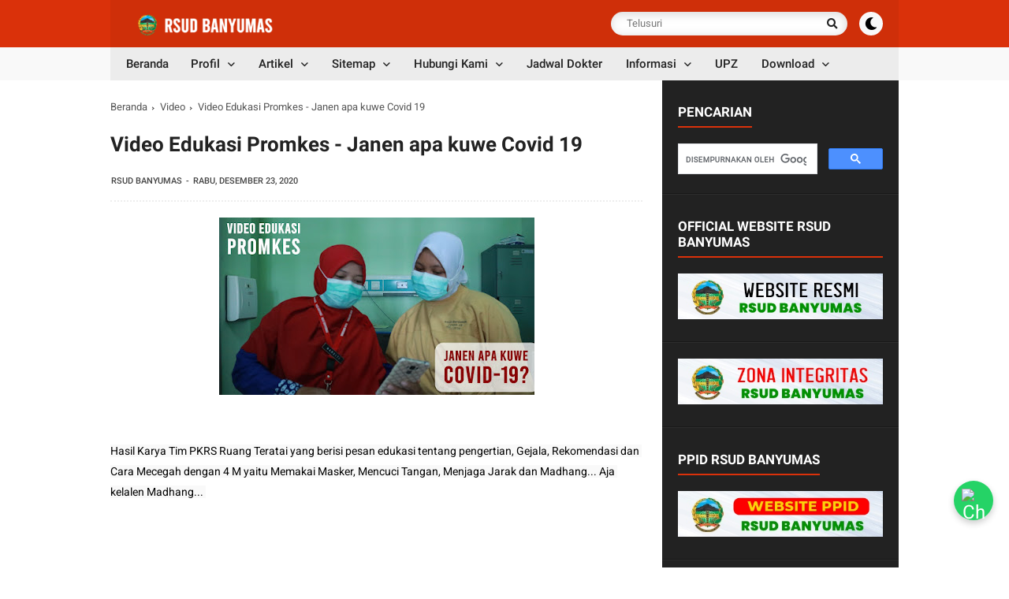

--- FILE ---
content_type: text/plain
request_url: https://www.google-analytics.com/j/collect?v=1&_v=j102&a=1036762130&t=pageview&_s=1&dl=https%3A%2F%2Fwww.rsudbanyumas.my.id%2F2020%2F12%2Fvideo-edukasi-promkes-janen-apa-kuwe.html&ul=en-us%40posix&dt=Video%20Edukasi%20Promkes%20-%20Janen%20apa%20kuwe%20Covid%2019%20-%20RSUD%20Banyumas&sr=1280x720&vp=1280x720&_u=IEBAAEABAAAAACAAI~&jid=915452504&gjid=187375105&cid=466464406.1769586934&tid=UA-190744469-1&_gid=792450472.1769586934&_r=1&_slc=1&z=1454755018
body_size: -451
content:
2,cG-M078PK7PNH

--- FILE ---
content_type: text/javascript; charset=UTF-8
request_url: https://www.rsudbanyumas.my.id/feeds/posts/default/-/Video?alt=json-in-script&max-results=6&callback=jQuery112403676984439845561_1769586932220&_=1769586932221
body_size: 7103
content:
// API callback
jQuery112403676984439845561_1769586932220({"version":"1.0","encoding":"UTF-8","feed":{"xmlns":"http://www.w3.org/2005/Atom","xmlns$openSearch":"http://a9.com/-/spec/opensearchrss/1.0/","xmlns$blogger":"http://schemas.google.com/blogger/2008","xmlns$georss":"http://www.georss.org/georss","xmlns$gd":"http://schemas.google.com/g/2005","xmlns$thr":"http://purl.org/syndication/thread/1.0","id":{"$t":"tag:blogger.com,1999:blog-2821175843300724531"},"updated":{"$t":"2026-01-28T12:11:19.334+07:00"},"category":[{"term":"Dokumentasi"},{"term":"Penyuluhan Internal"},{"term":"Berita"},{"term":"Video"},{"term":"Penkes2025"},{"term":"Ucapan"},{"term":"Poster Edukasi"},{"term":"dr Dani Esti Novia"},{"term":"Apel Pagi"},{"term":"Diklat"},{"term":"Informasi"},{"term":"Putri Domas"},{"term":"Instalasi Rawat Jalan"},{"term":"Selasahan"},{"term":"Instalasi Gizi"},{"term":"Prognas TB"},{"term":"Ruang Kanthil"},{"term":"Paguyuban"},{"term":"Ruang Perina"},{"term":"Ruang Flamboyan"},{"term":"Penyuluhan Paguyuban"},{"term":"Ruang Gardena"},{"term":"IRM"},{"term":"Ruang Arjuna"},{"term":"Unit Stroke"},{"term":"Ruang Melati"},{"term":"Thalasemia"},{"term":"Ruang Dahlia"},{"term":"Jadwal Dokter"},{"term":"Ruang Bima"},{"term":"Ruang HD"},{"term":"Ruang Permata Hati"},{"term":"Ruang Seruni"},{"term":"Prognas"},{"term":"Ruang Edelweis"},{"term":"Liputan"},{"term":"Ruang Cempaka"},{"term":"Kabar Lelayu"},{"term":"Pengajian"},{"term":"Bapor"},{"term":"Penkes2402"},{"term":"Penkes2404"},{"term":"PPI"},{"term":"Penkes Eksternal"},{"term":"Penkes2408"},{"term":"Penkes2501"},{"term":"Ruang PICU"},{"term":"Ruang Sadewa"},{"term":"Bidang Keperawatan"},{"term":"Leaflet"},{"term":"Penkes2507"},{"term":"Rekap Penkes"},{"term":"Penkes2403"},{"term":"Penkes2407"},{"term":"Penkes2410"},{"term":"Penkes2506"},{"term":"Penkes2511"},{"term":"Penkes2405"},{"term":"Penkes2406"},{"term":"Penkes2409"},{"term":"Penkes2502"},{"term":"Penkes2509"},{"term":"Ruang Teratai"},{"term":"Penkes2508"},{"term":"Soeratno"},{"term":"Baksos"},{"term":"Komite Medis"},{"term":"Penkes2401"},{"term":"Penkes2411"},{"term":"Penkes2510"},{"term":"UTDRS"},{"term":"Leaflet 2024"},{"term":"Penkes Karyawan"},{"term":"Penkes2505"},{"term":"Ruang Nakula"},{"term":"Komite PPI"},{"term":"Penkes2503"},{"term":"Penkes2504"},{"term":"Ruang HCU"},{"term":"Penkes2412"},{"term":"Penkes2512"},{"term":"Ruang VK"},{"term":"Instalasi Farmasi"},{"term":"PPID"},{"term":"Ruang Wijaya Kusuma"},{"term":"Instalasi Radiologi"},{"term":"Penkes2026"},{"term":"Penkes2601"},{"term":"UPZ RSUD Banyumas"},{"term":"IBS"},{"term":"Lik Sadem Sarunge Bedah Mas"},{"term":"Pelayanan Unggulan"},{"term":"Ruang ICU 2"},{"term":"dr Widyana Grehastuti"},{"term":"Obesitas"},{"term":"Profil"},{"term":"Video Edukasi"},{"term":"Video Ucapan"},{"term":"Zona Integritas"},{"term":"Zoominar"},{"term":"korpri"},{"term":"Dinkes Banyumas"},{"term":"Headline"},{"term":"Ponek"},{"term":"Ruang ICU"},{"term":"TKK2"},{"term":"TMMD"},{"term":"Edukasi"},{"term":"Inovasi"},{"term":"Intalasi Security"},{"term":"Penyuluhan Ekternal"},{"term":"Komite K3RS"},{"term":"Leaflet 2023"},{"term":"Studi Banding"},{"term":"Warta Poliklinik"},{"term":"Aktivitas Fisik"},{"term":"HPK"},{"term":"Hari Jadi Banyumas"},{"term":"IGD"},{"term":"K3RS"},{"term":"Komite Mutu"},{"term":"Nasehat Jumat"},{"term":"Penyuluhan"},{"term":"Persadia"},{"term":"Profil Ruangan"},{"term":"Ruang ISS"},{"term":"Desa Binaan"},{"term":"Gizi"},{"term":"Hari Santri"},{"term":"IPJ"},{"term":"Leaflet 2025"},{"term":"Logo"},{"term":"Operasi"},{"term":"Orientasi Mahasiswa"},{"term":"P2CSR"},{"term":"Pendaftaran Online"},{"term":"Ruang ICCU"},{"term":"Terapi Musik"},{"term":"Vaksinasi"},{"term":"sijago"},{"term":"Arsip"},{"term":"Asma"},{"term":"BHD"},{"term":"BPJS Kesehatan"},{"term":"BPKP"},{"term":"Buku Saku"},{"term":"Buletin Pineal"},{"term":"DBD"},{"term":"DM"},{"term":"Donor Darah"},{"term":"Dopokan Sehat"},{"term":"Futsal"},{"term":"Galeri"},{"term":"Gangguan Jiwa"},{"term":"HKN"},{"term":"Hipertensi"},{"term":"ISPL"},{"term":"Instalasi Aset"},{"term":"Instalasi Laboratorium"},{"term":"Jadwal Penkes"},{"term":"Jantung"},{"term":"KE"},{"term":"KMC"},{"term":"Kalender"},{"term":"Klub Stroke Kencana"},{"term":"Larangan Merokok"},{"term":"MRMIK"},{"term":"Manajemen Nyeri"},{"term":"Menik Nur Utami"},{"term":"Omicron"},{"term":"PP"},{"term":"Panoramic"},{"term":"Pejuang Mutu"},{"term":"Perawatan Luka"},{"term":"Pijat Oksitosin"},{"term":"Promkes"},{"term":"Publikasi"},{"term":"Ruang Anestesi"},{"term":"Ruang VK IGD"},{"term":"SKP"},{"term":"Stunting"},{"term":"hoax"},{"term":"wbs"}],"title":{"type":"text","$t":"RSUD Banyumas"},"subtitle":{"type":"html","$t":"Arsip Digital Promkes RSUD Banyumas"},"link":[{"rel":"http://schemas.google.com/g/2005#feed","type":"application/atom+xml","href":"https:\/\/www.rsudbanyumas.my.id\/feeds\/posts\/default"},{"rel":"self","type":"application/atom+xml","href":"https:\/\/www.blogger.com\/feeds\/2821175843300724531\/posts\/default\/-\/Video?alt=json-in-script\u0026max-results=6"},{"rel":"alternate","type":"text/html","href":"https:\/\/www.rsudbanyumas.my.id\/search\/label\/Video"},{"rel":"hub","href":"http://pubsubhubbub.appspot.com/"},{"rel":"next","type":"application/atom+xml","href":"https:\/\/www.blogger.com\/feeds\/2821175843300724531\/posts\/default\/-\/Video\/-\/Video?alt=json-in-script\u0026start-index=7\u0026max-results=6"}],"author":[{"name":{"$t":"Mufid Majnun"},"uri":{"$t":"http:\/\/www.blogger.com\/profile\/10334479005980511692"},"email":{"$t":"noreply@blogger.com"},"gd$image":{"rel":"http://schemas.google.com/g/2005#thumbnail","width":"32","height":"32","src":"\/\/blogger.googleusercontent.com\/img\/b\/R29vZ2xl\/AVvXsEhiD8HPN2wf5oFy0oP-H_sisJbqOXrEkTRYxMAWs3V-n1OO_fbMsDO890zl81vYY26lX-iS9jdkaSlvnBj8CIZubJUc-OW9HLIGTUTv_WjewZAfQfQTKZq6HjZ0a248hw\/s113\/mufid+foto.jpg"}}],"generator":{"version":"7.00","uri":"http://www.blogger.com","$t":"Blogger"},"openSearch$totalResults":{"$t":"270"},"openSearch$startIndex":{"$t":"1"},"openSearch$itemsPerPage":{"$t":"6"},"entry":[{"id":{"$t":"tag:blogger.com,1999:blog-2821175843300724531.post-844989073471092959"},"published":{"$t":"2025-11-15T08:56:00.007+07:00"},"updated":{"$t":"2025-11-15T08:58:02.964+07:00"},"category":[{"scheme":"http://www.blogger.com/atom/ns#","term":"Putri Domas"},{"scheme":"http://www.blogger.com/atom/ns#","term":"Video"}],"title":{"type":"text","$t":"Dopokan Putri Domas - Waspada Risiko Jatuh Pada Lansia"},"content":{"type":"html","$t":"\u003Cp\u003E\u003C\/p\u003E\u003Cdiv class=\"separator\" style=\"clear: both; text-align: center;\"\u003E\u003Ca href=\"https:\/\/blogger.googleusercontent.com\/img\/b\/R29vZ2xl\/AVvXsEi8CzR4AjFLGPYNVcT2BegYnA3yvoY891c3hG9QqYHyBPdjmRutjKUK6NVSaDnH1BFlJAM1AYJqzye0EP22z1eln0ghLB3iv7VkXibXKLwwXCebLB_6C_ASOQTq-Pgpgyzw8nN28esplB1ORThb5-8tR9cw8EE6Fiw36iOrl75L3fJr4WLonJgMdhCTY4bs\/s1226\/cover%20Waspada%20Resiko%20Jatuh%20Pada%20Lansia%20.png\" style=\"margin-left: 1em; margin-right: 1em;\"\u003E\u003Cimg border=\"0\" data-original-height=\"690\" data-original-width=\"1226\" height=\"360\" src=\"https:\/\/blogger.googleusercontent.com\/img\/b\/R29vZ2xl\/AVvXsEi8CzR4AjFLGPYNVcT2BegYnA3yvoY891c3hG9QqYHyBPdjmRutjKUK6NVSaDnH1BFlJAM1AYJqzye0EP22z1eln0ghLB3iv7VkXibXKLwwXCebLB_6C_ASOQTq-Pgpgyzw8nN28esplB1ORThb5-8tR9cw8EE6Fiw36iOrl75L3fJr4WLonJgMdhCTY4bs\/w640-h360\/cover%20Waspada%20Resiko%20Jatuh%20Pada%20Lansia%20.png\" width=\"640\" \/\u003E\u003C\/a\u003E\u003C\/div\u003E\u003Cp\u003E\u003C\/p\u003E\u003Cp\u003E\u003Cbr \/\u003E\u003C\/p\u003E\u003Cp\u003E\u003C\/p\u003E\u003Cblockquote\u003E\u003Cp\u003E“Jatuh pada lansia bukan kejadian ringan. Satu kali jatuh bisa mengubah hidup seseorang menjadi bergantung pada orang lain.”\u003C\/p\u003E\u003Cp\u003E\u003C\/p\u003E\u003C\/blockquote\u003E\u003Cp\u003E\u003Cbr \/\u003E\u003C\/p\u003E\u003Cp\u003ERSUD Banyumas melalui acara Dopokan Putri Domas membahas risiko jatuh pada lansia bersama dr. Masita Dwi Yuliani, Sp.KFR dan host Nuni Setyowati. Beliau menjelaskan bahwa satu dari tiga lansia mengalami jatuh setiap tahun. Banyak keluarga tidak menyadari bahwa jatuh dapat berakibat fatal. Kondisi ini sering dianggap biasa padahal dapat memicu cedera serius hingga menyebabkan kematian.\u003C\/p\u003E\u003Cp\u003E\u003Cbr \/\u003E\u003C\/p\u003E\u003Cp\u003Edr. Masita memaparkan bahwa lansia rentan jatuh karena penurunan kekuatan otot, refleks yang melambat, dan gangguan penglihatan. Penyakit tertentu seperti diabetes, tekanan darah rendah, atau riwayat stroke ikut meningkatkan risiko. Beberapa obat seperti obat tidur atau antidepresan juga bisa membuat tubuh lebih mudah kehilangan keseimbangan.\u003C\/p\u003E\u003Cp\u003E\u003Cbr \/\u003E\u003C\/p\u003E\u003Cp\u003EDampak jatuh pada lansia sangat berat. Cedera yang paling sering terjadi adalah patah tulang panggul dan cedera kepala. Setelah jatuh, banyak lansia menjadi takut bergerak. Kondisi ini membuat otot semakin lemah dan kemampuan berjalan menurun. Tidak sedikit lansia yang akhirnya kehilangan kemandirian dan bergantung pada keluarga untuk aktivitas sehari hari.\u003C\/p\u003E\u003Cp\u003E\u003Cbr \/\u003E\u003C\/p\u003E\u003Cp\u003Edr. Masita menjelaskan ada faktor internal dan eksternal yang memicu jatuh. Faktor internal meliputi kelemahan otot, gangguan keseimbangan, dan penyakit kronis. Faktor eksternal berasal dari lingkungan seperti lantai licin, penerangan yang kurang, kabel yang berserakan, atau karpet yang mudah tersangkut. Kondisi rumah yang tidak tertata rapi sering menjadi penyebab utama lansia terpeleset.\u003C\/p\u003E\u003Cp\u003E\u003Cbr \/\u003E\u003C\/p\u003E\u003Cp\u003ECiri lansia berisiko tinggi antara lain pernah jatuh dalam satu tahun terakhir, perlu pegangan saat berdiri, sering merasa kaki berat, atau sudah memakai alat bantu jalan. Kondisi ini perlu perhatian keluarga. Semakin cepat dikenali, semakin mudah melakukan pencegahan.\u003C\/p\u003E\u003Cp\u003E\u003Cbr \/\u003E\u003C\/p\u003E\u003Cp\u003EPencegahan bisa dilakukan melalui latihan keseimbangan, penguatan otot, dan pemeriksaan rutin mata serta telinga. Rumah harus rapi, terang, dan memiliki pegangan di kamar mandi serta tangga. Kabel perlu dirapikan agar tidak menjadi penghalang. Konsumsi makanan bergizi, terutama yang mengandung kalsium dan Vitamin D, ikut membantu menjaga kesehatan tulang.\u003C\/p\u003E\u003Cp\u003E\u003Cbr \/\u003E\u003C\/p\u003E\u003Cp\u003EDokter Rehab Medik berperan penting menilai risiko jatuh. Mereka memberikan latihan yang sesuai untuk meningkatkan kekuatan dan stabilitas tubuh. Mereka juga memberi rekomendasi alat bantu jalan yang aman dan memberikan edukasi kepada keluarga agar dapat mendampingi lansia dengan benar. Program ini mengajak masyarakat lebih peduli terhadap keamanan lansia agar mereka tetap aktif dan mandiri.\u003C\/p\u003E\u003Cp\u003E\u003Cbr \/\u003E\u003C\/p\u003E\u003Cp\u003ETonton video selengkapnya\u0026nbsp;\u003Ca href=\"https:\/\/www.youtube.com\/watch?v=qRpLNSwFxgo\" target=\"_blank\"\u003Ehttps:\/\/www.youtube.com\/watch?v=qRpLNSwFxgo\u0026nbsp;\u003C\/a\u003E\u003C\/p\u003E\u003Cp\u003E\u003Cbr \/\u003E\u003C\/p\u003E\u003Cdiv class=\"separator\" style=\"clear: both; text-align: center;\"\u003E\u003Ciframe allowfullscreen=\"\" class=\"BLOG_video_class\" height=\"478\" src=\"https:\/\/www.youtube.com\/embed\/qRpLNSwFxgo\" width=\"576\" youtube-src-id=\"qRpLNSwFxgo\"\u003E\u003C\/iframe\u003E\u003C\/div\u003E\u003Cbr \/\u003E\u003Cp\u003E\u003Cbr \/\u003E\u003C\/p\u003E"},"link":[{"rel":"replies","type":"application/atom+xml","href":"https:\/\/www.rsudbanyumas.my.id\/feeds\/844989073471092959\/comments\/default","title":"Posting Komentar"},{"rel":"replies","type":"text/html","href":"https:\/\/www.rsudbanyumas.my.id\/2025\/11\/dopokan-putri-domas-waspada-risiko-jatuh.html#comment-form","title":"0 Komentar"},{"rel":"edit","type":"application/atom+xml","href":"https:\/\/www.blogger.com\/feeds\/2821175843300724531\/posts\/default\/844989073471092959"},{"rel":"self","type":"application/atom+xml","href":"https:\/\/www.blogger.com\/feeds\/2821175843300724531\/posts\/default\/844989073471092959"},{"rel":"alternate","type":"text/html","href":"https:\/\/www.rsudbanyumas.my.id\/2025\/11\/dopokan-putri-domas-waspada-risiko-jatuh.html","title":"Dopokan Putri Domas - Waspada Risiko Jatuh Pada Lansia"}],"author":[{"name":{"$t":"RSUD Banyumas"},"uri":{"$t":"http:\/\/www.blogger.com\/profile\/07627863116116487526"},"email":{"$t":"noreply@blogger.com"},"gd$image":{"rel":"http://schemas.google.com/g/2005#thumbnail","width":"32","height":"32","src":"\/\/blogger.googleusercontent.com\/img\/b\/R29vZ2xl\/AVvXsEiHNWbXi_QrdTGX0dwl6mxvlpZxwUzCiaqyXWRH1iRg8Isq-sXtxeoYHsM4POHErH4rtkudON05PP9IRAlgDzovnsXiccIZdzdCd7xFq_3fy-Z_vzs2DrVJLKCE0zGA3Iw9j5z11IydDjMNwO_5z2DuNG7BpHQujt5gcp1NFAup9fRlVOI\/s220\/logo%201%20x%201%20back%20putih.jpg"}}],"media$thumbnail":{"xmlns$media":"http://search.yahoo.com/mrss/","url":"https:\/\/blogger.googleusercontent.com\/img\/b\/R29vZ2xl\/AVvXsEi8CzR4AjFLGPYNVcT2BegYnA3yvoY891c3hG9QqYHyBPdjmRutjKUK6NVSaDnH1BFlJAM1AYJqzye0EP22z1eln0ghLB3iv7VkXibXKLwwXCebLB_6C_ASOQTq-Pgpgyzw8nN28esplB1ORThb5-8tR9cw8EE6Fiw36iOrl75L3fJr4WLonJgMdhCTY4bs\/s72-w640-h360-c\/cover%20Waspada%20Resiko%20Jatuh%20Pada%20Lansia%20.png","height":"72","width":"72"},"thr$total":{"$t":"0"}},{"id":{"$t":"tag:blogger.com,1999:blog-2821175843300724531.post-7586842781379519319"},"published":{"$t":"2024-08-19T10:12:00.007+07:00"},"updated":{"$t":"2024-08-22T10:24:53.108+07:00"},"category":[{"scheme":"http://www.blogger.com/atom/ns#","term":"Lik Sadem Sarunge Bedah Mas"},{"scheme":"http://www.blogger.com/atom/ns#","term":"Video"}],"title":{"type":"text","$t":"Lik Sadem Sarunge Bedah Mas - Layanan Ruang Kanthil"},"content":{"type":"html","$t":"\u003Cdiv\u003E\u003Cdiv class=\"separator\" style=\"clear: both; text-align: center;\"\u003E\u003Ca href=\"https:\/\/blogger.googleusercontent.com\/img\/b\/R29vZ2xl\/AVvXsEiHlTG97EGwnwmFxAJyB-aI_xSva-HvIZ0aNwnePtpkuyZa21StaKuIGE1fecqLxiZAf4AdWl93fKxuhdZ89SbIzXb-HVHS671pOGTVsdJ_vyfHjJJcoulS3Yj4i1ehudSl6JgX549znZT5uk8nMxdwWO6rGY-s6WgWvhvCPj6cH5e202oQozolfURZ0gm3\/s1280\/Lik%20sadem%20Sarung%20Bedah%20Mas%20-%20Ruang%20Kanthil.jpg\" style=\"margin-left: 1em; margin-right: 1em;\"\u003E\u003Cimg border=\"0\" data-original-height=\"720\" data-original-width=\"1280\" height=\"360\" src=\"https:\/\/blogger.googleusercontent.com\/img\/b\/R29vZ2xl\/AVvXsEiHlTG97EGwnwmFxAJyB-aI_xSva-HvIZ0aNwnePtpkuyZa21StaKuIGE1fecqLxiZAf4AdWl93fKxuhdZ89SbIzXb-HVHS671pOGTVsdJ_vyfHjJJcoulS3Yj4i1ehudSl6JgX549znZT5uk8nMxdwWO6rGY-s6WgWvhvCPj6cH5e202oQozolfURZ0gm3\/w640-h360\/Lik%20sadem%20Sarung%20Bedah%20Mas%20-%20Ruang%20Kanthil.jpg\" width=\"640\" \/\u003E\u003C\/a\u003E\u003C\/div\u003E\u003Cbr \/\u003E\u003Cdiv\u003E\u003Cbr \/\u003E\u003C\/div\u003E\u003Cdiv\u003E\u003Cbr \/\u003E\u003C\/div\u003E\u003Cdiv\u003ELik Sadem Sarunge Bedah Mas (Ngulik Sumber Daya Manusia, Sarpras, Layanan unggulane lan Bedah Instalasi RSUD Banyumas) di Ruang Kanthil.\u0026nbsp;\u003C\/div\u003E\u003Cdiv\u003E\u003Cbr \/\u003E\u003C\/div\u003E\u003Cdiv\u003ESelamat Menyaksikan\u003C\/div\u003E\u003C\/div\u003E\u003Cdiv\u003E\u003Cbr \/\u003E\u003C\/div\u003E\u003Ca href=\"https:\/\/www.youtube.com\/watch?v=BY4QR8ZNC6I\u0026amp;t=2s\" target=\"_blank\"\u003Ehttps:\/\/www.youtube.com\/watch?v=BY4QR8ZNC6I\u0026amp;t=2s\u003C\/a\u003E\u003Cbr \/\u003E\u003Cdiv\u003E\u003Cbr \/\u003E\u003C\/div\u003E\u003Cdiv\u003E\u003Cbr \/\u003E\u003C\/div\u003E\u003Ciframe frameborder=\"0\" height=\"270\" src=\"https:\/\/youtube.com\/embed\/svoBVFlJXRo?si=X3i7hyzf4OlfGed-\" width=\"480\"\u003E\u003C\/iframe\u003E"},"link":[{"rel":"replies","type":"application/atom+xml","href":"https:\/\/www.rsudbanyumas.my.id\/feeds\/7586842781379519319\/comments\/default","title":"Posting Komentar"},{"rel":"replies","type":"text/html","href":"https:\/\/www.rsudbanyumas.my.id\/2024\/08\/lik-sadem-sarunge-bedah-mas-layanan-ruang-kanthil.html#comment-form","title":"0 Komentar"},{"rel":"edit","type":"application/atom+xml","href":"https:\/\/www.blogger.com\/feeds\/2821175843300724531\/posts\/default\/7586842781379519319"},{"rel":"self","type":"application/atom+xml","href":"https:\/\/www.blogger.com\/feeds\/2821175843300724531\/posts\/default\/7586842781379519319"},{"rel":"alternate","type":"text/html","href":"https:\/\/www.rsudbanyumas.my.id\/2024\/08\/lik-sadem-sarunge-bedah-mas-layanan-ruang-kanthil.html","title":"Lik Sadem Sarunge Bedah Mas - Layanan Ruang Kanthil"}],"author":[{"name":{"$t":"RSUD Banyumas"},"uri":{"$t":"http:\/\/www.blogger.com\/profile\/07627863116116487526"},"email":{"$t":"noreply@blogger.com"},"gd$image":{"rel":"http://schemas.google.com/g/2005#thumbnail","width":"32","height":"32","src":"\/\/blogger.googleusercontent.com\/img\/b\/R29vZ2xl\/AVvXsEiHNWbXi_QrdTGX0dwl6mxvlpZxwUzCiaqyXWRH1iRg8Isq-sXtxeoYHsM4POHErH4rtkudON05PP9IRAlgDzovnsXiccIZdzdCd7xFq_3fy-Z_vzs2DrVJLKCE0zGA3Iw9j5z11IydDjMNwO_5z2DuNG7BpHQujt5gcp1NFAup9fRlVOI\/s220\/logo%201%20x%201%20back%20putih.jpg"}}],"media$thumbnail":{"xmlns$media":"http://search.yahoo.com/mrss/","url":"https:\/\/blogger.googleusercontent.com\/img\/b\/R29vZ2xl\/AVvXsEiHlTG97EGwnwmFxAJyB-aI_xSva-HvIZ0aNwnePtpkuyZa21StaKuIGE1fecqLxiZAf4AdWl93fKxuhdZ89SbIzXb-HVHS671pOGTVsdJ_vyfHjJJcoulS3Yj4i1ehudSl6JgX549znZT5uk8nMxdwWO6rGY-s6WgWvhvCPj6cH5e202oQozolfURZ0gm3\/s72-w640-h360-c\/Lik%20sadem%20Sarung%20Bedah%20Mas%20-%20Ruang%20Kanthil.jpg","height":"72","width":"72"},"thr$total":{"$t":"0"}},{"id":{"$t":"tag:blogger.com,1999:blog-2821175843300724531.post-8788915169987578039"},"published":{"$t":"2024-07-11T10:18:00.006+07:00"},"updated":{"$t":"2024-08-22T10:23:55.571+07:00"},"category":[{"scheme":"http://www.blogger.com/atom/ns#","term":"Lik Sadem Sarunge Bedah Mas"},{"scheme":"http://www.blogger.com/atom/ns#","term":"Video"}],"title":{"type":"text","$t":"Lik Sadem Sarunge Bedah Mas - Layanan Ruang Wijaya Kusuma"},"content":{"type":"html","$t":"\u003Cdiv class=\"separator\" style=\"clear: both; text-align: center;\"\u003E\u003Ca href=\"https:\/\/blogger.googleusercontent.com\/img\/b\/R29vZ2xl\/AVvXsEjAAj3n369cEDyoSs7EgKHM0cRH_Suq5X3Pc6WyTMNtqhcZtxwLW6kuOPHugveYeV1XhuR-V6X5CDlxIMp7Rq2fO3UUCdbsU9JAw7f1PS74tOtLKSvwFsk2wNsGF1uxtAvNlwI1EsJ5XCRHRdZH0Xr5LWk4w0sElZNM2J_eb56StcieO3coOK8A1QeDnFin\/s1280\/Lik%20sadem%20Sarung%20Bedah%20Mas%20-%20Ruang%20Wijaya%20Kusuma.jpg\" style=\"margin-left: 1em; margin-right: 1em;\"\u003E\u003Cimg border=\"0\" data-original-height=\"720\" data-original-width=\"1280\" height=\"360\" src=\"https:\/\/blogger.googleusercontent.com\/img\/b\/R29vZ2xl\/AVvXsEjAAj3n369cEDyoSs7EgKHM0cRH_Suq5X3Pc6WyTMNtqhcZtxwLW6kuOPHugveYeV1XhuR-V6X5CDlxIMp7Rq2fO3UUCdbsU9JAw7f1PS74tOtLKSvwFsk2wNsGF1uxtAvNlwI1EsJ5XCRHRdZH0Xr5LWk4w0sElZNM2J_eb56StcieO3coOK8A1QeDnFin\/w640-h360\/Lik%20sadem%20Sarung%20Bedah%20Mas%20-%20Ruang%20Wijaya%20Kusuma.jpg\" width=\"640\" \/\u003E\u003C\/a\u003E\u003C\/div\u003E\u003Cdiv\u003E\u003Cbr \/\u003E\u003C\/div\u003E\u003Cdiv\u003E\u003Cbr \/\u003E\u003C\/div\u003E\u003Cdiv\u003E\u003Cdiv\u003ELik Sadem Sarunge Bedah Mas (Ngulik Sumber Daya Manusia, Sarpras, Layanan unggulane lan Bedah Instalasi RSUD Banyumas) di Ruang Wijaya Kusuma.\u0026nbsp;\u003C\/div\u003E\u003Cdiv\u003E\u003Cbr \/\u003E\u003C\/div\u003E\u003Cdiv\u003ESelamat Menyaksikan\u003C\/div\u003E\u003C\/div\u003E\u003Cdiv\u003E\u003Cbr \/\u003E\u003C\/div\u003E\u003Cdiv\u003E\u003Ca href=\"https:\/\/www.youtube.com\/watch?v=BY4QR8ZNC6I\u0026amp;t=2s\" target=\"_blank\"\u003Ehttps:\/\/www.youtube.com\/watch?v=BY4QR8ZNC6I\u0026amp;t=2s\u003C\/a\u003E\u003C\/div\u003E\u003Cdiv\u003E\u003Cbr \/\u003E\u003C\/div\u003E\u003Cdiv\u003E\u003Cbr \/\u003E\u003C\/div\u003E\u003Ciframe frameborder=\"0\" height=\"270\" src=\"https:\/\/youtube.com\/embed\/BY4QR8ZNC6I?si=xL9x-MMuaQlsFMeP\" width=\"480\"\u003E\u003C\/iframe\u003E"},"link":[{"rel":"replies","type":"application/atom+xml","href":"https:\/\/www.rsudbanyumas.my.id\/feeds\/8788915169987578039\/comments\/default","title":"Posting Komentar"},{"rel":"replies","type":"text/html","href":"https:\/\/www.rsudbanyumas.my.id\/2024\/07\/lik-sadem-sarunge-bedah-mas-layanan-ruang-wijaya-kusuma.html#comment-form","title":"0 Komentar"},{"rel":"edit","type":"application/atom+xml","href":"https:\/\/www.blogger.com\/feeds\/2821175843300724531\/posts\/default\/8788915169987578039"},{"rel":"self","type":"application/atom+xml","href":"https:\/\/www.blogger.com\/feeds\/2821175843300724531\/posts\/default\/8788915169987578039"},{"rel":"alternate","type":"text/html","href":"https:\/\/www.rsudbanyumas.my.id\/2024\/07\/lik-sadem-sarunge-bedah-mas-layanan-ruang-wijaya-kusuma.html","title":"Lik Sadem Sarunge Bedah Mas - Layanan Ruang Wijaya Kusuma"}],"author":[{"name":{"$t":"RSUD Banyumas"},"uri":{"$t":"http:\/\/www.blogger.com\/profile\/07627863116116487526"},"email":{"$t":"noreply@blogger.com"},"gd$image":{"rel":"http://schemas.google.com/g/2005#thumbnail","width":"32","height":"32","src":"\/\/blogger.googleusercontent.com\/img\/b\/R29vZ2xl\/AVvXsEiHNWbXi_QrdTGX0dwl6mxvlpZxwUzCiaqyXWRH1iRg8Isq-sXtxeoYHsM4POHErH4rtkudON05PP9IRAlgDzovnsXiccIZdzdCd7xFq_3fy-Z_vzs2DrVJLKCE0zGA3Iw9j5z11IydDjMNwO_5z2DuNG7BpHQujt5gcp1NFAup9fRlVOI\/s220\/logo%201%20x%201%20back%20putih.jpg"}}],"media$thumbnail":{"xmlns$media":"http://search.yahoo.com/mrss/","url":"https:\/\/blogger.googleusercontent.com\/img\/b\/R29vZ2xl\/AVvXsEjAAj3n369cEDyoSs7EgKHM0cRH_Suq5X3Pc6WyTMNtqhcZtxwLW6kuOPHugveYeV1XhuR-V6X5CDlxIMp7Rq2fO3UUCdbsU9JAw7f1PS74tOtLKSvwFsk2wNsGF1uxtAvNlwI1EsJ5XCRHRdZH0Xr5LWk4w0sElZNM2J_eb56StcieO3coOK8A1QeDnFin\/s72-w640-h360-c\/Lik%20sadem%20Sarung%20Bedah%20Mas%20-%20Ruang%20Wijaya%20Kusuma.jpg","height":"72","width":"72"},"thr$total":{"$t":"0"}},{"id":{"$t":"tag:blogger.com,1999:blog-2821175843300724531.post-699833339934262105"},"published":{"$t":"2024-06-12T07:40:00.001+07:00"},"updated":{"$t":"2024-06-14T07:48:15.824+07:00"},"category":[{"scheme":"http://www.blogger.com/atom/ns#","term":"Lik Sadem Sarunge Bedah Mas"},{"scheme":"http://www.blogger.com/atom/ns#","term":"Video"}],"title":{"type":"text","$t":"Lik Sadem Sarunge Bedah Mas - Mengenal Lemari Emas"},"content":{"type":"html","$t":"\u003Cdiv class=\"separator\" style=\"clear: both; text-align: center;\"\u003E\u003Ca href=\"https:\/\/blogger.googleusercontent.com\/img\/b\/R29vZ2xl\/AVvXsEhIsZmq6fu4fMBFBkSih6rhxZqbO1bqhr8v2Al8cg3GWl0uUzcJ5InjsTeOm2fU_9hdoeCNEOCUca5WQGe1CtxMhr7ES0PtCWKRoIBGJTN0a-stx-52UfweK9xUfD65OUpl7gzHgTJsKIQ9CLJqyaLwKTeDBD4mdzAtF0pPhr92Th3blUuurcBR66T5ITbX\/s1280\/lik%20sadem%20sarunge%20bedah%20mas%20-%20lemari%20emas.jpg\" imageanchor=\"1\" style=\"margin-left: 1em; margin-right: 1em;\"\u003E\u003Cimg border=\"0\" data-original-height=\"720\" data-original-width=\"1280\" height=\"360\" src=\"https:\/\/blogger.googleusercontent.com\/img\/b\/R29vZ2xl\/AVvXsEhIsZmq6fu4fMBFBkSih6rhxZqbO1bqhr8v2Al8cg3GWl0uUzcJ5InjsTeOm2fU_9hdoeCNEOCUca5WQGe1CtxMhr7ES0PtCWKRoIBGJTN0a-stx-52UfweK9xUfD65OUpl7gzHgTJsKIQ9CLJqyaLwKTeDBD4mdzAtF0pPhr92Th3blUuurcBR66T5ITbX\/w640-h360\/lik%20sadem%20sarunge%20bedah%20mas%20-%20lemari%20emas.jpg\" width=\"640\" \/\u003E\u003C\/a\u003E\u003C\/div\u003E\u003Cdiv\u003E\u003Cbr \/\u003E\u003C\/div\u003E\u003Cdiv\u003E\u003Cbr \/\u003E\u003C\/div\u003E\u003Cdiv\u003E\u003Cdiv\u003EKali ini kita akan berkenalan dengan inovasi baru di RSUD Banyumas yaitu aplikasi \"LEMARI EMAS\"\u003C\/div\u003E\u003Cdiv\u003E\u003Cbr \/\u003E\u003C\/div\u003E\u003Cdiv\u003ELemariemas adalah Layanan Elektronik Pantau Antrian \u0026amp; Edukasi Kesehatan RSUD Banyumas.\u003C\/div\u003E\u003Cdiv\u003E\u003Cbr \/\u003E\u003C\/div\u003E\u003Cdiv\u003EDengan menggunakan aplikasi ini maka para pelanggan RSUD Banyumas akan bisa :\u003C\/div\u003E\u003Cdiv\u003E1. Mendaftar secara online\u003C\/div\u003E\u003Cdiv\u003E2. Mengetahui nomor antrian pendaftaran Mengetahui jadwal dokter\u003C\/div\u003E\u003Cdiv\u003E3. Mengetahui jadwal dokter\u003C\/div\u003E\u003Cdiv\u003E4. Mengetahui jumlah tempat tidur yang tersedia\u003C\/div\u003E\u003Cdiv\u003E5. Mengetahui jadwal kontrol\u003C\/div\u003E\u003Cdiv\u003E6. Mengetahui antrian obat\u003C\/div\u003E\u003Cdiv\u003E7. Mengetahui jadwal operasi yang akan dilakukan\u003C\/div\u003E\u003Cdiv\u003E8. Mengetahui riwayat tindakan\u003C\/div\u003E\u003Cdiv\u003E\u003Cbr \/\u003E\u003C\/div\u003E\u003Cdiv\u003EUntuk memperoleh aplikasi ini cukup dengan download melalui play store dengan kata kunci \"lemari emas\"\u003C\/div\u003E\u003C\/div\u003E\u003Cdiv\u003E\u003Cbr \/\u003E\u003C\/div\u003E\u003Cdiv\u003ETontok Video nya di sini\u0026nbsp;\u003Ca href=\"https:\/\/www.youtube.com\/watch?v=iME9XQN57ZQ\"\u003Ehttps:\/\/www.youtube.com\/watch?v=iME9XQN57ZQ\u003C\/a\u003E\u003C\/div\u003E\u003Cdiv\u003E\u003Cbr \/\u003E\u003C\/div\u003E\u003Cdiv\u003E\u003Cbr \/\u003E\u003C\/div\u003E\u003Ciframe frameborder=\"0\" height=\"270\" src=\"https:\/\/youtube.com\/embed\/iME9XQN57ZQ?si=EewjLkZRwYxq9EyR\" width=\"480\"\u003E\u003C\/iframe\u003E"},"link":[{"rel":"replies","type":"application/atom+xml","href":"https:\/\/www.rsudbanyumas.my.id\/feeds\/699833339934262105\/comments\/default","title":"Posting Komentar"},{"rel":"replies","type":"text/html","href":"https:\/\/www.rsudbanyumas.my.id\/2024\/06\/lik-sadem-sarunge-bedah-mas-mengenal-lemari-emas.html#comment-form","title":"0 Komentar"},{"rel":"edit","type":"application/atom+xml","href":"https:\/\/www.blogger.com\/feeds\/2821175843300724531\/posts\/default\/699833339934262105"},{"rel":"self","type":"application/atom+xml","href":"https:\/\/www.blogger.com\/feeds\/2821175843300724531\/posts\/default\/699833339934262105"},{"rel":"alternate","type":"text/html","href":"https:\/\/www.rsudbanyumas.my.id\/2024\/06\/lik-sadem-sarunge-bedah-mas-mengenal-lemari-emas.html","title":"Lik Sadem Sarunge Bedah Mas - Mengenal Lemari Emas"}],"author":[{"name":{"$t":"RSUD Banyumas"},"uri":{"$t":"http:\/\/www.blogger.com\/profile\/07627863116116487526"},"email":{"$t":"noreply@blogger.com"},"gd$image":{"rel":"http://schemas.google.com/g/2005#thumbnail","width":"32","height":"32","src":"\/\/blogger.googleusercontent.com\/img\/b\/R29vZ2xl\/AVvXsEiHNWbXi_QrdTGX0dwl6mxvlpZxwUzCiaqyXWRH1iRg8Isq-sXtxeoYHsM4POHErH4rtkudON05PP9IRAlgDzovnsXiccIZdzdCd7xFq_3fy-Z_vzs2DrVJLKCE0zGA3Iw9j5z11IydDjMNwO_5z2DuNG7BpHQujt5gcp1NFAup9fRlVOI\/s220\/logo%201%20x%201%20back%20putih.jpg"}}],"media$thumbnail":{"xmlns$media":"http://search.yahoo.com/mrss/","url":"https:\/\/blogger.googleusercontent.com\/img\/b\/R29vZ2xl\/AVvXsEhIsZmq6fu4fMBFBkSih6rhxZqbO1bqhr8v2Al8cg3GWl0uUzcJ5InjsTeOm2fU_9hdoeCNEOCUca5WQGe1CtxMhr7ES0PtCWKRoIBGJTN0a-stx-52UfweK9xUfD65OUpl7gzHgTJsKIQ9CLJqyaLwKTeDBD4mdzAtF0pPhr92Th3blUuurcBR66T5ITbX\/s72-w640-h360-c\/lik%20sadem%20sarunge%20bedah%20mas%20-%20lemari%20emas.jpg","height":"72","width":"72"},"thr$total":{"$t":"0"}},{"id":{"$t":"tag:blogger.com,1999:blog-2821175843300724531.post-5406605980561456136"},"published":{"$t":"2024-03-09T15:30:00.001+07:00"},"updated":{"$t":"2024-03-15T09:28:06.756+07:00"},"category":[{"scheme":"http://www.blogger.com/atom/ns#","term":"Lik Sadem Sarunge Bedah Mas"},{"scheme":"http://www.blogger.com/atom/ns#","term":"Video"}],"title":{"type":"text","$t":"Lik Sadem Sarunge Bedah Mas - Layanan Hemodialisis"},"content":{"type":"html","$t":"\u003Cp\u003E\u0026nbsp;\u003C\/p\u003E\u003Cdiv class=\"separator\" style=\"clear: both; text-align: center;\"\u003E\u003Ca href=\"https:\/\/blogger.googleusercontent.com\/img\/b\/R29vZ2xl\/AVvXsEgr8AbZn4Fpgej_qMhhGsRCTBqLVBL9wrb1hJ5jjHWhlEUFL7PSGKgDjzGNb7J84BYCENY2TkB-6zDxRdIwWmDveTT-j0TWDyZl1oO4pBRWm8Qctb8Lxy0IFit7DsKscITEoGEz1LqZx8O79UhhngmEMLw4W7ZRrobvpg5YdE3qtrwLtG8k_XEGf4A-Z_Cv\/s1280\/Lik%20Sadem%20Sarunge%20Bedah%20Mas%20-%20Layanan%20Hemodialisis.jpg\" imageanchor=\"1\" style=\"margin-left: 1em; margin-right: 1em;\"\u003E\u003Cimg border=\"0\" data-original-height=\"720\" data-original-width=\"1280\" height=\"360\" src=\"https:\/\/blogger.googleusercontent.com\/img\/b\/R29vZ2xl\/AVvXsEgr8AbZn4Fpgej_qMhhGsRCTBqLVBL9wrb1hJ5jjHWhlEUFL7PSGKgDjzGNb7J84BYCENY2TkB-6zDxRdIwWmDveTT-j0TWDyZl1oO4pBRWm8Qctb8Lxy0IFit7DsKscITEoGEz1LqZx8O79UhhngmEMLw4W7ZRrobvpg5YdE3qtrwLtG8k_XEGf4A-Z_Cv\/w640-h360\/Lik%20Sadem%20Sarunge%20Bedah%20Mas%20-%20Layanan%20Hemodialisis.jpg\" width=\"640\" \/\u003E\u003C\/a\u003E\u003C\/div\u003E\u003Cbr \/\u003E\u003Cp\u003E\u003C\/p\u003E\u003Cp\u003E\u003Cbr \/\u003E\u003C\/p\u003E\u003Cp\u003EPada Tahun 2024 RSUD Banyumas meluncurkan Program Lik Sadem Sarunge Bedah Mas (Ngulik Sumber Daya Manusia, Sarpras, Layanan unggulane lan Bedah Instalasi RSUD Banyumas) dan episode kedua mengangkat pelayanan Layanan Hemodialisis.\u0026nbsp;\u003C\/p\u003E\u003Cp\u003E\u003Cbr \/\u003E\u003C\/p\u003E\u003Cp\u003E\u003C\/p\u003E\u003Cblockquote\u003E\"Kami di RSUD Banyumas dengan bangga menyediakan layanan hemodialisis berkualitas tinggi untuk membantu pasien dengan gangguan ginjal. Dengan peralatan canggih dan tenaga medis terlatih, kami berkomitmen untuk memberikan perawatan terbaik bagi Anda atau orang yang Anda sayangi. Jadwalkan konsultasi hari ini untuk mengetahui lebih lanjut tentang bagaimana kami dapat mendukung perjalanan kesehatan Anda.\"\u003C\/blockquote\u003E\u003Cp\u003E\u003C\/p\u003E\u003Cp\u003E\u003Cbr \/\u003E\u003C\/p\u003E\u003Cp\u003ESelamat Menyaksikan\u003C\/p\u003E\u003Cp\u003E\u003Cbr \/\u003E\u003C\/p\u003E\u003Cp\u003E\u003Ca href=\"https:\/\/www.youtube.com\/watch?v=_rE-2REbJYY\u0026amp;t=21s\" target=\"_blank\"\u003Ehttps:\/\/www.youtube.com\/watch?v=_rE-2REbJYY\u0026amp;t=21s\u003C\/a\u003E\u003C\/p\u003E\u003Cp\u003E\u003Cbr \/\u003E\u003C\/p\u003E\u003Cp\u003E\u003Ciframe allow=\"accelerometer; autoplay; clipboard-write; encrypted-media; gyroscope; picture-in-picture; web-share\" allowfullscreen=\"\" frameborder=\"0\" height=\"315\" src=\"https:\/\/www.youtube.com\/embed\/_rE-2REbJYY?si=kdHer4AXA3UqEVcY\" title=\"YouTube video player\" width=\"560\"\u003E\u003C\/iframe\u003E\u003C\/p\u003E"},"link":[{"rel":"replies","type":"application/atom+xml","href":"https:\/\/www.rsudbanyumas.my.id\/feeds\/5406605980561456136\/comments\/default","title":"Posting Komentar"},{"rel":"replies","type":"text/html","href":"https:\/\/www.rsudbanyumas.my.id\/2024\/03\/lik-sadem-sarunge-bedah-mas-layanan-hemodialisis.html#comment-form","title":"0 Komentar"},{"rel":"edit","type":"application/atom+xml","href":"https:\/\/www.blogger.com\/feeds\/2821175843300724531\/posts\/default\/5406605980561456136"},{"rel":"self","type":"application/atom+xml","href":"https:\/\/www.blogger.com\/feeds\/2821175843300724531\/posts\/default\/5406605980561456136"},{"rel":"alternate","type":"text/html","href":"https:\/\/www.rsudbanyumas.my.id\/2024\/03\/lik-sadem-sarunge-bedah-mas-layanan-hemodialisis.html","title":"Lik Sadem Sarunge Bedah Mas - Layanan Hemodialisis"}],"author":[{"name":{"$t":"RSUD Banyumas"},"uri":{"$t":"http:\/\/www.blogger.com\/profile\/07627863116116487526"},"email":{"$t":"noreply@blogger.com"},"gd$image":{"rel":"http://schemas.google.com/g/2005#thumbnail","width":"32","height":"32","src":"\/\/blogger.googleusercontent.com\/img\/b\/R29vZ2xl\/AVvXsEiHNWbXi_QrdTGX0dwl6mxvlpZxwUzCiaqyXWRH1iRg8Isq-sXtxeoYHsM4POHErH4rtkudON05PP9IRAlgDzovnsXiccIZdzdCd7xFq_3fy-Z_vzs2DrVJLKCE0zGA3Iw9j5z11IydDjMNwO_5z2DuNG7BpHQujt5gcp1NFAup9fRlVOI\/s220\/logo%201%20x%201%20back%20putih.jpg"}}],"media$thumbnail":{"xmlns$media":"http://search.yahoo.com/mrss/","url":"https:\/\/blogger.googleusercontent.com\/img\/b\/R29vZ2xl\/AVvXsEgr8AbZn4Fpgej_qMhhGsRCTBqLVBL9wrb1hJ5jjHWhlEUFL7PSGKgDjzGNb7J84BYCENY2TkB-6zDxRdIwWmDveTT-j0TWDyZl1oO4pBRWm8Qctb8Lxy0IFit7DsKscITEoGEz1LqZx8O79UhhngmEMLw4W7ZRrobvpg5YdE3qtrwLtG8k_XEGf4A-Z_Cv\/s72-w640-h360-c\/Lik%20Sadem%20Sarunge%20Bedah%20Mas%20-%20Layanan%20Hemodialisis.jpg","height":"72","width":"72"},"thr$total":{"$t":"0"}},{"id":{"$t":"tag:blogger.com,1999:blog-2821175843300724531.post-4904485290444756286"},"published":{"$t":"2024-02-01T10:20:00.005+07:00"},"updated":{"$t":"2024-03-25T09:53:54.275+07:00"},"category":[{"scheme":"http://www.blogger.com/atom/ns#","term":"Lik Sadem Sarunge Bedah Mas"},{"scheme":"http://www.blogger.com/atom/ns#","term":"Video"}],"title":{"type":"text","$t":"Lik Sadem Sarunge Bedah Mas - Layanan Ruang Kemuning"},"content":{"type":"html","$t":"\u003Cdiv class=\"separator\" style=\"clear: both; text-align: center;\"\u003E\u003Ca href=\"https:\/\/blogger.googleusercontent.com\/img\/b\/R29vZ2xl\/AVvXsEjVorU-DcZfCohah3zfBjQ684DBYKZw6SfDY-nF5uNPxAiwvhIuO4Cwwl8_TrIyT1DiSThXv9heaX6UQb6VYzqbm2WvVo5uXLbm7hqDXYi6EnlMu4e-RYVyKK0Y08vytdJt-HaYzFBR_TkFrdr-riEDFB9jgbX9KSYN-f7GjyzjPXVN0wfrDNecqyrvEw4c\/s1280\/Lik%20sadem%20Sarung%20Bedah%20Mas%20-%20Ruang%20Kemuning.jpg\" imageanchor=\"1\" style=\"margin-left: 1em; margin-right: 1em;\"\u003E\u003Cimg alt=\"Lik Sadem Sarunge Bedah Mas - Layanan Ruang Kemuning\" border=\"0\" data-original-height=\"720\" data-original-width=\"1280\" height=\"360\" src=\"https:\/\/blogger.googleusercontent.com\/img\/b\/R29vZ2xl\/AVvXsEjVorU-DcZfCohah3zfBjQ684DBYKZw6SfDY-nF5uNPxAiwvhIuO4Cwwl8_TrIyT1DiSThXv9heaX6UQb6VYzqbm2WvVo5uXLbm7hqDXYi6EnlMu4e-RYVyKK0Y08vytdJt-HaYzFBR_TkFrdr-riEDFB9jgbX9KSYN-f7GjyzjPXVN0wfrDNecqyrvEw4c\/w640-h360\/Lik%20sadem%20Sarung%20Bedah%20Mas%20-%20Ruang%20Kemuning.jpg\" title=\"Lik Sadem Sarunge Bedah Mas - Layanan Ruang Kemuning\" width=\"640\" \/\u003E\u003C\/a\u003E\u003C\/div\u003E\u003Cdiv\u003E\u003Cbr \/\u003E\u003C\/div\u003E\u003Cdiv\u003E\u003Cbr \/\u003E\u003C\/div\u003E\u003Cdiv\u003EPada Tahun 2024 RSUD Banyumas meluncurkan Program Lik Sadem Sarunge Bedah Mas (Ngulik Sumber Daya Manusia, Sarpras, Layanan unggulane lan Bedah Instalasi RSUD Banyumas) dan episode perdana mengangkat pelayanan Onkologi di Ruang Kemuning.\u0026nbsp;\u003C\/div\u003E\u003Cdiv\u003E\u003Cbr \/\u003E\u003C\/div\u003E\u003Cdiv\u003ESelamat Menyaksikan\u003C\/div\u003E\u003Cdiv\u003E\u003Cbr \/\u003E\u003C\/div\u003E\u003Cdiv\u003E\u003Ca href=\"https:\/\/www.youtube.com\/watch?v=xSnes1AoLCY\u0026amp;t\"\u003Ehttps:\/\/www.youtube.com\/watch?v=xSnes1AoLCY\u0026amp;t\u003C\/a\u003E\u003C\/div\u003E\u003Cdiv\u003E\u003Cbr \/\u003E\u003C\/div\u003E\u003Ciframe frameborder=\"0\" height=\"270\" src=\"https:\/\/youtube.com\/embed\/xSnes1AoLCY?si=uW6Uvgt8JT99eShU\" width=\"480\"\u003E\u003C\/iframe\u003E"},"link":[{"rel":"replies","type":"application/atom+xml","href":"https:\/\/www.rsudbanyumas.my.id\/feeds\/4904485290444756286\/comments\/default","title":"Posting Komentar"},{"rel":"replies","type":"text/html","href":"https:\/\/www.rsudbanyumas.my.id\/2024\/02\/lik-sadem-sarunge-bedah-mas-layanan-ruang-kemuning.html#comment-form","title":"0 Komentar"},{"rel":"edit","type":"application/atom+xml","href":"https:\/\/www.blogger.com\/feeds\/2821175843300724531\/posts\/default\/4904485290444756286"},{"rel":"self","type":"application/atom+xml","href":"https:\/\/www.blogger.com\/feeds\/2821175843300724531\/posts\/default\/4904485290444756286"},{"rel":"alternate","type":"text/html","href":"https:\/\/www.rsudbanyumas.my.id\/2024\/02\/lik-sadem-sarunge-bedah-mas-layanan-ruang-kemuning.html","title":"Lik Sadem Sarunge Bedah Mas - Layanan Ruang Kemuning"}],"author":[{"name":{"$t":"RSUD Banyumas"},"uri":{"$t":"http:\/\/www.blogger.com\/profile\/07627863116116487526"},"email":{"$t":"noreply@blogger.com"},"gd$image":{"rel":"http://schemas.google.com/g/2005#thumbnail","width":"32","height":"32","src":"\/\/blogger.googleusercontent.com\/img\/b\/R29vZ2xl\/AVvXsEiHNWbXi_QrdTGX0dwl6mxvlpZxwUzCiaqyXWRH1iRg8Isq-sXtxeoYHsM4POHErH4rtkudON05PP9IRAlgDzovnsXiccIZdzdCd7xFq_3fy-Z_vzs2DrVJLKCE0zGA3Iw9j5z11IydDjMNwO_5z2DuNG7BpHQujt5gcp1NFAup9fRlVOI\/s220\/logo%201%20x%201%20back%20putih.jpg"}}],"media$thumbnail":{"xmlns$media":"http://search.yahoo.com/mrss/","url":"https:\/\/blogger.googleusercontent.com\/img\/b\/R29vZ2xl\/AVvXsEjVorU-DcZfCohah3zfBjQ684DBYKZw6SfDY-nF5uNPxAiwvhIuO4Cwwl8_TrIyT1DiSThXv9heaX6UQb6VYzqbm2WvVo5uXLbm7hqDXYi6EnlMu4e-RYVyKK0Y08vytdJt-HaYzFBR_TkFrdr-riEDFB9jgbX9KSYN-f7GjyzjPXVN0wfrDNecqyrvEw4c\/s72-w640-h360-c\/Lik%20sadem%20Sarung%20Bedah%20Mas%20-%20Ruang%20Kemuning.jpg","height":"72","width":"72"},"thr$total":{"$t":"0"},"georss$featurename":{"$t":"Jl. Rumah Sakit No.1, Karangpucung, Kejawar, Kec. Banyumas, Kabupaten Banyumas, Jawa Tengah 53192, Indonesia"},"georss$point":{"$t":"-7.5298659999999993 109.2924346"},"georss$box":{"$t":"-35.840099836178844 74.1361846 20.780367836178847 144.4486846"}}]}});